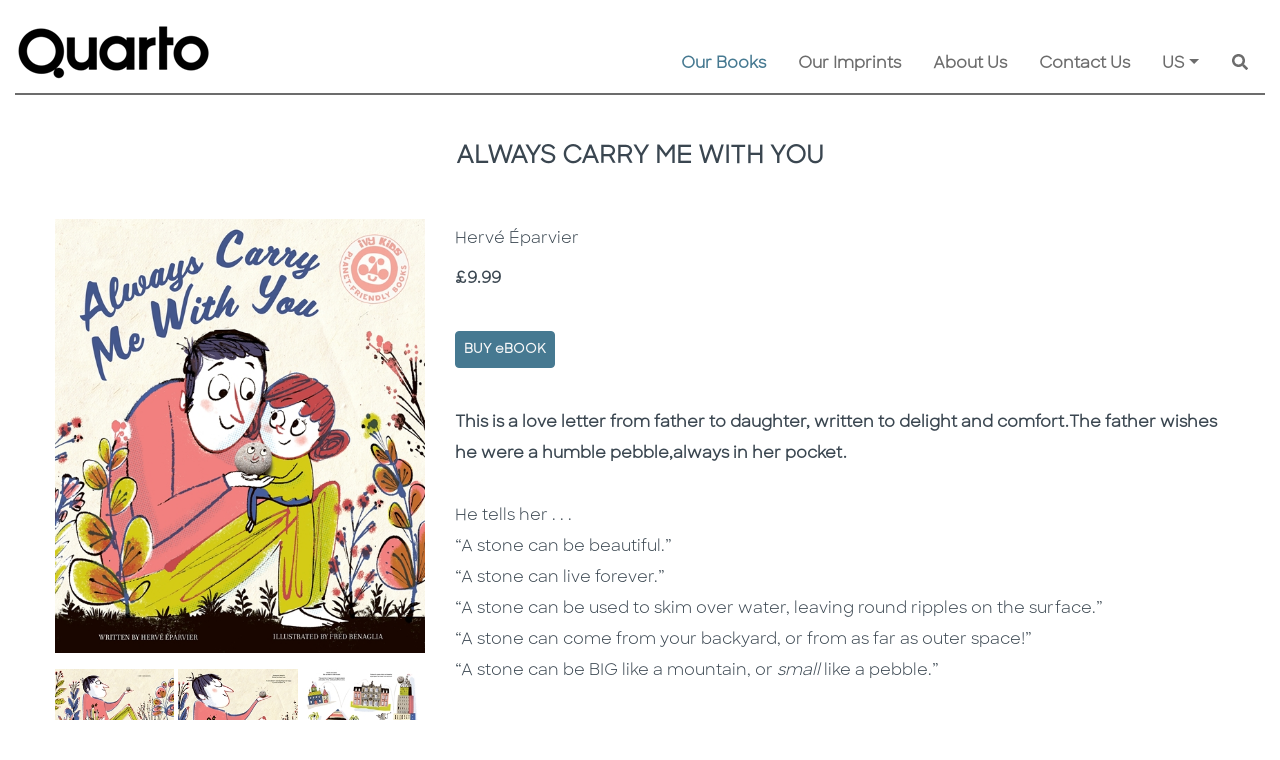

--- FILE ---
content_type: text/css
request_url: https://www.quarto.com/css/Shared/common.css?v=35
body_size: 1954
content:
:root {
    --main-color: #467991;
    --secondary-color: #f9f9f9;
    --dark-secondary-color: #6c6c6c;
}

html, body {
    font-family: SharpSans-Book,Arial,sans-serif;
    color: #3A4650;
}
.container-fluid {max-width:1600px;}
.container {max-width:1200px;}
.quarto-color-1, .quarto-color-1 a {color:var(--main-color);}
.common-color-1, .common-color-1 a {color:#3A464F;}
.common-color-2, .common-color-2 a {color:#000;}
.common-color-3, .common-color-3 a { color: #fff; }
.common-secondary-color, .common-secondary-color a {
    color: var(--secondary-color);
}
.common-dark-secondary-color, .common-dark-secondary-color a {
    color: var(--dark-secondary-color);
}

.common-bg-1 {background:#666666;}
.common-bg-2 {background:#DADADA;}
.common-bg-3 {background:#A8A8A8;}
.common-bg-4 {background:#ebebeb;}
.common-bg-5 {background:#000;}
.common-bg-6 {background:#878787;}
.common-bg-7 {background:#fff;}
/*.common-bg-8 {background:var(--secondary-color);}*/
.common-bg-9 {background:#A4A5A7;}
.common-bg-10 {background:#CECDCC;}
.common-bg-11 {background:#f7f7f7;}
.common-bg-12 {background:#E7E6E6;}
.common-bg-13 {background:#F5F4F2;}
.common-bg-14 { background: var(--main-color); }
.common-bg-secondary-color {
    background: var(--secondary-color);
}
.common-bg-dark-secondary-color {
    background: var(--dark-secondary-color);
}

.common-table-header-bg-1 {background:#EEEEEE;color:#625E57;}

.common-content-text-1{line-height:1.7;}

.common-btn-1 {background:#3498DB;font-size:14px;font-weight:700;}
.common-btn-2:hover {
    background: var(--secondary-color);
    color: var(--main-color);
}
.common-btn-2 { background: var(--main-color); border-color: var(--main-color); color: var(--secondary-color); font-size: 0.9rem; /*font-weight: 700;*/ padding-left:1rem;padding-right:1rem; transition: background-color 0.3s linear; }

.common-caption {font-size:24px;font-weight:700;}
.common-sub-caption {font-size:20px;font-weight:bold;}
.common-sub-caption-color {font-size:20px;font-weight:bold;color:var(--main-color)}
.common-title {font-size:18px;font-weight:700;}
.common-subtitle {font-size:16px;font-weight:700;}
.common-email {color:var(--main-color);}
.common-small-title {font-size:6px;font-weight:700;}
.common-small-caption {font-size:10px;font-weight:700;}
.common-social-media-title { font-size:18px;font-weight:700;}

.common-link-nounderline A:hover {color:var(--main-color);text-decoration:none;position:relative;font-size:20px;font-weight:700;}
.common-link-nounderline,.common-link-nounderline A {color:#000;text-decoration:none;position:relative;font-size:20px;font-weight:700;}
.common-link-button a {color:var(--secondary-color);text-decoration:none;}

.common-link-mail-to A {color:var(--main-color);text-decoration:none;position:relative;}
.common-link-mail-to A:hover {color:var(--main-color);text-decoration:underline;position:relative;}

.disabled {cursor:not-allowed;}
.common-top-img {display:block;height:auto;max-width:100%;margin-bottom:10px;}

.common-read-more-btn {
    max-width: 140px;
    font-weight: 600; /*border-top:2px solid var(--main-color);border-bottom:2px solid var(--main-color);color:var(--main-color);*/ /*background:#fff;*/
    text-decoration: none;
    background: var(--main-color);
    border-color: var(--main-color);
    color: var(--secondary-color);
}
    .common-read-more-btn:hover { /*background:var(--main-color);color:#fff;*/
        background: var(--secondary-color);
        color: var(--main-color);
    }


.common-google-map-btn {
    max-width: 250px;
    font-weight: 600; /*border-top:2px solid var(--main-color);border-bottom:2px solid var(--main-color);color:var(--main-color);*/ /*background:#fff;*/
    background: var(--main-color);
    border-color: var(--main-color);
    color: var(--secondary-color);
}
    .common-google-map-btn:hover { /*background:var(--main-color);color:#fff;*/
        background: var(--secondary-color);
        color: var(--main-color);
    }

.common-page-btn {
    max-width: 250px;
    font-weight: 600; /*border-top:2px solid var(--main-color);  border-bottom:2px solid var(--main-color);  border-left:0px;  border-right:0px;  background-color:white;   Color:var(--main-color);*/
    margin: 10px;
    background: var(--main-color);
    border-color: var(--main-color);
    color: var(--secondary-color);
}
    .common-page-btn:hover { /*background-color:var(--main-color);color:#fff;*/
        background: var(--secondary-color);
        color: var(--main-color);
    }

.common-hide-last-child > *:last-child {
    display: none;
}

.py-6{padding-top:5rem;padding-bottom:5rem;}
.pt-6{padding-top:5rem;}
.pb-6{padding-bottom:5rem;}
.py-7{padding-top:6rem;padding-bottom:6rem;}
.pt-7{padding-top:6rem;}
.pb-7{padding-bottom:6rem;}

/*Request by user*/
.common-pt-4{
    padding-top: 24px !important;
}
.common-pb-4 {
    padding-bottom: 24px !important;
}
.common-py-4 {
    padding-top: 24px !important;
    padding-bottom: 24px !important;
}
.common-pt-2 {
    padding-top: 12px !important;
}
.common-pb-2 {
    padding-bottom: 12px !important;
}
.common-py-2 {
    padding-top: 12px !important;
    padding-bottom: 12px !important;
}
.common-mt-2 {
    margin-top: 12px !important;
}
.common-mb-2 {
    margin-bottom: 12px !important;
}
.common-my-2 {
    margin-top: 12px !important;
    margin-bottom: 12px !important;
}
.common-mt-4 {
    margin-top: 24px !important;
}

.common-mb-4 {
    margin-bottom: 24px !important;
}

.common-my-4 {
    margin-top: 24px !important;
    margin-bottom: 24px !important;
}
.common-svg-caret-vertical {
    height: 40px !important;
}
.common-svg-caret-horizontal {
    height: 21.81px !important;
}
@media(min-width:992px){
    .common-pt-lg-4 {
        padding-top: 24px !important;
    }

    .common-pb-lg-4 {
        padding-bottom: 24px !important;
    }

    .common-py-lg-4 {
        padding-top: 24px !important;
        padding-bottom: 24px !important;
    }

    .common-pt-lg-2 {
        padding-top: 12px !important;
    }

    .common-pb-lg-2 {
        padding-bottom: 12px !important;
    }

    .common-py-lg-2 {
        padding-top: 12px !important;
        padding-bottom: 12px !important;
    }
}
/*Request by user*/

a.quarto-border:focus,
button.quarto-border:focus {
    border-color: rgba(84, 22, 110, 0.8) !important;
    /*box-shadow: inset 0px 1px 1px rgba(0, 0, 0, .075), 0 0 1px 2px rgba(84, 22, 110, 0.6) !important;
    -webkit-box-shadow: inset 0px 1px 1px 0px rgba(0, 0, 0, .075), 0 0 1px 2px rgba(84, 22, 110, 0.6) !important;*/
    box-shadow: inset 0px 1px 1px rgba(0, 0, 0, .075), 0 0 1px 2px var(--main-color) !important;
    -webkit-box-shadow: inset 0px 1px 1px 0px rgba(0, 0, 0, .075), 0 0 1px 2px var(--main-color) !important;
    outline: none !important;
}
input[type="text"]:focus,
input[type="email"]:focus {
    border-color: rgba(84, 22, 110, 0.8);
    /*box-shadow:inset 0px 1px 1px rgba(0, 0, 0, .075), 0 0 1px 2px rgba(84, 22, 110, 0.6);*/
    /*-webkit-box-shadow:inset 0px 1px 1px 0px rgba(0, 0, 0, .075), 0 0 1px 2px rgba(84, 22, 110, 0.6);*/
    box-shadow: inset 0px 1px 1px rgba(0, 0, 0, .075), 0 0 1px 2px var(--main-color);
    -webkit-box-shadow: inset 0px 1px 1px 0px rgba(0, 0, 0, .075), 0 0 1px 2px var(--main-color);
    outline: none !important;
}
select:focus {
    border-color: rgba(84, 22, 110, 0.8) !important;
    /*box-shadow: inset 0px 1px 1px rgba(0, 0, 0, .075), 0 0 1px 2px rgba(84, 22, 110, 0.6) !important;
    -webkit-box-shadow: inset 0px 1px 1px 0px rgba(0, 0, 0, .075), 0 0 1px 2px rgba(84, 22, 110, 0.6) !important;*/
    box-shadow: inset 0px 1px 1px rgba(0, 0, 0, .075), 0 0 1px 2px var(--main-color);
    -webkit-box-shadow: inset 0px 1px 1px 0px rgba(0, 0, 0, .075), 0 0 1px 2px var(--main-color);
    outline: none !important;
}

/*button.slick-prev, button.slick-next{border:none !important;box-shadow:none !important;-webkit-box-shadow:none !important;outline:none !important;}*/
button.slick-prev:before, button.slick-next:before {
    color:transparent !important;
}

.collapsed-heading .collapsed-icon {position:absolute;top:0px;right:0px;color:#fff;}
.collapsed-heading.panel-collapsed .collapsed-icon {transition:.5s transform ease-in-out;}
.collapsed-heading .collapsed-icon { transform:rotate(180deg);transition-duration:.5s;transition-timing-function:cubic-bezier(0.68, -0.55, 0.27, 1.55);}
.collapsed-heading.panel-collapsed .collapsed-icon {transform:rotate(0deg);transition-duration:.5s;transition-timing-function:cubic-bezier(0.68, -0.55, 0.27, 1.55);}

.block-button__link { color:#fff !important;text-decoration:unset !important;background-color:#32373c;font-weight:600;font-family:"SharpSans-Book",Arial,sans-serif;border:none;border-radius:28px;box-shadow:none;color:inherit;cursor:pointer;display:inline-block;font-size:18px;margin:0;padding:12px 24px;text-align:center;text-decoration:none;overflow-wrap:break-word;}

.input-textbox { width:100%;border:1px !important;border-style:solid !important;border-color:#dfdfdf !important;font-size:16px;border-radius:2px !important;padding:6px 10px;height:40px;outline:0!important;}
.grecaptcha-badge { z-index:65535;}
.hiddenClass{display:none;}


.nav-imprint-division.nav { /*border-bottom:1px solid rgba(255,255,255,.15);background-color:#fff;*/
}

.nav-imprint-division.nav .nav-item {
}

.nav-imprint-division.nav .nav-item .nav-link {
        /* color: #000;*/
    font-weight: 600;
    /*border-top: 2px solid #6c757d8a;
    border-bottom: 2px solid #6c757d8a;*/
    border-radius: 0px;
    background-color: var(--secondary-color);
    color: var(--main-color);
}

.nav-imprint-division.nav .nav-item.active,
.nav-imprint-division.nav .nav-item:hover {
}

.nav-imprint-division.nav .nav-item:hover .nav-link {
    color: var(--main-color);
}

.nav-imprint-division.nav .nav-item .nav-link.active {
    /*color: var(--main-color);
    border-top: 2px solid var(--main-color);
    border-bottom: 2px solid var(--main-color);*/
    background-color: var(--main-color);
    color: var(--secondary-color);
}

.tab-content-imprint-division.tab-content>.active{
    display: flex;
}

.nav-imprint-division.nav .nav-item .nav-link {
    padding-left: 1rem;
    padding-right: 1rem;
}
@media (min-width: 576px){
    .nav-imprint-division.nav .nav-item .nav-link {
        padding-left: 5rem;
        padding-right: 5rem;
    }
}
.custom-fa-stack{
    width:1.5em;
    height:1.5em;
}
.custom-fa-stack-background {
    height: 1.5em !important;
    width: 1.5em !important;
}

[v-cloak], [v-cloak] > * {display: none}
[v-cloak]::before {content: ''}

--- FILE ---
content_type: text/css
request_url: https://www.quarto.com/css/knows/global.css?v=2
body_size: 6065
content:
o /*generic*/
html, body {font-family: SharpSans-Book,Arial,sans-serif;}
.full {width: 100%;}
A {color: #898B92}
A:hover {color: var(--main-color)}
.content_h1, H1, .h1 {color: #3A4650; font-family: SharpSans-Book,SharpSans-Bold,Arial,sans-serif; font-size: 24px; font-weight: 700; display: block;  margin: 0px;   padding: 0px;}
.content_h2, H2, .h2 {color: var(--main-color);font-family: SharpSans-Book,SharpSans-Book,Arial,sans-serif;font-size: 24px;font-weight: normal;display: block;margin: 0px;padding: 0px;}
.content_h3, H3, .h3 {color: #3A4650;font-family: SharpSans-Book,Arial,sans-serif;font-size: 14px;font-weight: normal;display: block;margin: 0px;padding: 0px;}
.content {color: #3A4650;font-size: 14px;font-weight: normal;display: block;margin: 0px;padding: 0px;}
.mceContentBody {background: #FFFFFF;color: #3A4650;font-size: 14px;font-weight: normal;display: block;margin: 0px;padding: 0px;}
.mceContentBody A {color: #898B92;}
.mceContentBody A:hover {color: var(--main-color);}
.wysiwyg-body A {color: #898B92;}
.wysiwyg-body A:hover {color: var(--main-color);}
IMG.fullwidth {width: 100%;height: auto;}
A.button {display: inline-block;text-align: center;padding: 5px;width: 250px;color: var(--main-color);font-family: SharpSans-Book,Arial,sans-serif;border: 1px solid var(--main-color);border-radius: 5px;text-decoration: none;}
A.button:hover {display: inline-block;text-align: center;padding: 5px;width: 250px;color: #3A4650;font-family: SharpSans-Book,Arial,sans-serif;border: 1px solid #3A4650;border-radius: 5px;text-decoration: none;}
BODY.mceContentBody {width: 995px;}
BODY.mceContentBody .tinemce_guides {border: 1px dotted #CCCCCC}
.purple {color: var(--main-color);}
.quote {color: var(--main-color);border-top: 1px dotted #3A4650;border-bottom: 1px dotted #3A4650;margin: 20px 0px;padding: 20px 0px;display: block;}
.imageblock {border-top: 1px dotted #3A4650;border-bottom: 1px dotted #3A4650;margin: 20px 0px 20px 20px;padding: 20px 0px;display: block;float: right;}
.home_tagline {color: #3A4650;font-family: SharpSans-Book,Arial,sans-serif;font-size: 32px;font-weight: normal;margin: 60px 100px;text-align: center;}
.home_books {border-top: 1px solid #3A4650;margin-top: 25px;padding: 25px 0px;}
.home_books H2 {text-align: center;color: #3A4650;font-family: SharpSans-Book,SharpSans-Book,Arial,sans-serif;font-size: 24px;font-weight: normal;display: block;margin: 25px 0px;padding: 0px;}
.home_books A.button {display: block;margin: 25px auto;width: 250px;max-width: 100%;text-align: center;padding: 5px;color: var(--main-color);font-family: SharpSans-Book,Arial,sans-serif;border: 1px solid var(--main-color);border-radius: 5px;text-decoration: none;}
.home_books A.button:hover {display: block;margin: 25px auto;width: 250px;max-width: 100%;text-align: center;padding: 5px;color: #3A4650;font-family: SharpSans-Book,Arial,sans-serif;border: 1px solid #3A4650;border-radius: 5px;text-decoration: none;}
/**banner_area*/.banner_area {border-bottom: 1px solid #A4A6A8}
.banner_area .row {display: table;table-layout: fixed;margin: 10px 0px;width: 100%;}
.banner_area .banner_text {text-align: left;padding: 0px;font-family: SharpSans-Book,Arial,sans-serif;font-size: 14px;font-weight: normal;}
.banner_area .breadcrumb {background: none;border-radius: none;margin: 0px;padding: 0px 0px 80px 0px;font-family: SharpSans-Book,Arial,sans-serif;font-size: 11px;font-weight: normal;}
.banner_area .breadcrumb > li A {color: #3A4650;font-size: 14px;}
.banner_area .breadcrumb > li + li:before {content: ">";padding: 0px 5px;color: #3A4650}
.banner_area .banner_image {background: #FFFFFF;text-align: right;padding-right: 0px;}
.banner_area .banner_image IMG {height: 100px;max-width: 100%;}
.banner_area .banner_image A {color: var(--main-color);font-family: SharpSans-Book,Arial,sans-serif;font-size: 16px;font-weight: normal;}
.banner_area .banner_image SPAN {color: var(--main-color);font-family: SharpSans-Book,Arial,sans-serif;font-size: 16px;font-weight: normal;}
.banner_area .banner_tabs {text-align: right;padding-top: 80px;}
.banner_area .banner_tabs .nav-tabs {border-bottom: none;float: right;margin-top: 10px;}
.banner_area .banner_tabs .nav-tabs A {border: none;text-transform: uppercase;color: #BBBBBB;font-family: SharpSans-Book,Arial,sans-serif;font-size: 11px;font-weight: normal;}
.banner_area .banner_tabs .nav-tabs LI.active A {border: none;text-transform: uppercase;color: var(--main-color);font-family: SharpSans-Book,Arial,sans-serif;font-size: 11px;font-weight: normal;}
.banner_area .banner_tabs .nav-tabs > LI > A {background: transparent;padding: 0px 10px 0px 0px;}
.banner_area .banner_tabs .nav-tabs > LI > A:hover,.banner_area .banner_tabs .nav-tabs > LI > A:focus,.banner_area .banner_tabs .nav-tabs > LI > A:active {background: transparent;color: var(--main-color)}
BODY.search .banner_area .banner_text {font-family: SharpSans-Book,Arial,sans-serif}
BODY.search .banner_area .breadcrumb {font-family: SharpSans-Book,Arial,sans-serif}
BODY.search .banner_area .breadcrumb > li A {font-family: SharpSans-Book,Arial,sans-serif}
BODY.search .banner_area .breadcrumb > li + li:before {font-family: SharpSans-Book,Arial,sans-serif}
.search_result_generic {margin: 0px 0px 5px 0px;padding: 0px 0px 5px 0px;border-bottom: 1px dotted #3A4650;}
.search_result_generic A.search_result_generic_title {text-transform: uppercase;color: var(--main-color);font-family: SharpSans-Book,Arial,sans-serif;font-size: 14px;font-weight: normal;}
.search_result_generic .search_result_generic_info {margin-top: 5px;}
/*carousels*/.carousel_area {}
.carousel_area .container {padding-bottom: 30px;}
.carousel_area .carousel-inner {min-height: 0px;}
.carousel_area .carousel-indicators {bottom: 0px;left: 50px;;margin-left: 0px;width: auto;}
.carousel_area .carousel-indicators li {background: #CCCCCC;border: 1px solid #DCD9D6;opacity: 1;borer-radius: 0px;width: 50px;height: 5px;}
.carousel_area .carousel-indicators li:hover {opacity: 0.75}
.carousel_area .carousel-indicators li.active {background: var(--main-color);border: 1px solid #84388F;opacity: 1}
.carousel {background: #F4F4F4}
.carousel .thumbnail {border-radius: 0px;margin: 0px;padding: 0px;}
.carousel_products {}
.carousel_products .product_slide {background: #F4F4F4}
.carousel_products .product_slide .product_slide_info {background: #F4F4F4}
.carousel_products .product_slide H2 {color: #3A4650;margin: 35px;padding: 5px 0px 0px 0px;font-family: SharpSans-Book,Arial,sans-serif;font-size: 32px;font-weight: normal;letter-spacing: -0.5px;display: inline-block;}
.carousel_products .product_slide .product_summary {margin: 0px 35px;padding: 15px 0px 5px 0px;font-family: SharpSans-Book,Arial,sans-serif;font-size: 16px;font-weight: normal;}
.carousel_products .product_slide .product_link {margin: 35px;padding: 5px 0px;text-align: center;}
.carousel_products .product_slide .product_link A {display: inline-block;width: auto;margin: 0px auto;text-align: center;padding: 5px 20px;color: var(--main-color);font-family: SharpSans-Book,Arial,sans-serif;border: 1px solid var(--main-color);border-radius: 5px;text-decoration: none;}
.carousel_products .product_slide .product_link A:hiover {display: inline-block;width: auto;margin: 0px auto;text-align: center;padding: 5px 20px;color: #3A4650;font-family: SharpSans-Book,Arial,sans-serif;border: 1px solid #3A4650;border-radius: 5px;text-decoration: none;}
.carousel_products .product_slide .image {background: #F4F4F4;text-align: center;border: none;}
.carousel_category {}
.carousel_category .category_slide {}
.carousel_category .category_slide H2 {color: var(--main-color);margin: 0px 5px 0px 0px;padding: 5px 0px 0px 0px;text-decoration: none;font-family: SharpSans-Book,Arial,sans-serif;font-size: 22px;font-weight: normal;letter-spacing: -0.5px;display: inline-block;}
.carousel_category .category_slide H3 {color: var(--main-color);margin: 0px 15px 0 0px;padding: 0px 0px 0px 0px;text-decoration: none;font-family: SharpSans-Book,Arial,sans-serif;font-size: 22px;font-weight: normal;letter-spacing: -0.5px;display: inline-block;}
.carousel_category .category_slide .category_description {}
.carousel_category .category_slide .category_details {}
.carousel_category .category_slide .category_details .category_headline {margin-bottom: 5px;}
.carousel_category .category_slide .category_details .category_description2 {color: var(--main-color);}
/*pagination*/.pagination {margin: 0px;}
.pagination > .active > a,.pagination > .active > a:focus,.pagination > .active > a:hover,.pagination > .active > span,.pagination > .active > span:focus,.pagination > .active > span:hover {background-color: #FFFFFF;border: none;color: var(--main-color);cursor: default;z-index: 2;font-size: 11px;}
.pagination > li > a,.pagination > li > span {background-color: #FFFFFF;border: none;color: #888888;line-height: 1;padding: 0px 3px;text-decoration: none;font-size: 11px;}
.pagination > li > span:hover,.pagination > li > a:hover {background: #FFFFFF;color: var(--main-color);}
.pagination > li > a.null {cursor: auto;color: var(--main-color);}
/*content area*/.content_area {background: #FFFFFF;padding-top: 20px;padding-bottom: 20px;overflow: hidden;}
.content_iframe_url {width: 100%;border: none;}
/*sidebar*/.sidebar {padding-right: 50px;margin-right: 25px;border-right: 1px solid #A4A6A8}
.sidebar .section {margin-top: 20px;padding: 0px 0px;font-family: SharpSans-Book,Arial,sans-serif;font-size: 16px;font-weight: normal;border-bottom: none;x-max-height: 400px;overflow: auto;overflow-x: hidden;}
.sidebar .h3 {padding: 10px 0px;color: #3A4650;margin: 0px;text-decoration: none;font-family: SharpSans-Book,Arial,sans-serif;font-size: 14px;font-weight: normal;text-transform: uppercase;}
.sidebar A {color: #3A4650;}
.sidebar A:hover {color: var(--main-color);}
.sidebar A.filter_toggle {display: block;font-size: 14px;padding: 7px 10px;font-family: SharpSans-Book,Arial,sans-serif;font-size: 14px;font-weight: normal;position: relative;color: #3A4650;text-decoration: none;border: 1px solid #CCCCCC;background: #FFFFFF}
.sidebar A.filter_toggle:hover {display: block;font-size: 14px;padding: 7px 10px;font-family: SharpSans-Book,Arial,sans-serif;font-size: 14px;font-weight: normal;position: relative;color: #3A4650;text-decoration: none;}
.sidebar .filters {}
.sidebar .filters A.filter {display: block;font-size: 14px;padding: 7px 10px;font-family: SharpSans-Book,Arial,sans-serif;font-size: 14px;font-weight: normal;position: relative;color: #3A4650;text-decoration: none;background: #F4F4F4;border: 1px solid #ffffff}
.sidebar .filters A.filter:hover {text-decoration: none;background: #A4A6A8;color: #FFFFFF;font-family: SharpSans-Book,Arial,sans-serif;}
.sidebar .filters A.filter_selected {background: var(--main-color);color: #FFFFFF;font-family: SharpSans-Book,Arial,sans-serif;}
.sidebar .filters A.filter_selected:hover {text-decoration: none;font-family: SharpSans-Book,Arial,sans-serif;}
.sidebar .filters_sel A.filter_selected {color: var(--main-color);font-weight: normal}
.sidebar .section_categories A.filter_toggle {border-bottom: none;}
.sidebar .section_categories A.filter_toggle:hover {border-bottom: none;}
.sidebar .section_categories A.filter_togle_notselected {border-bottom: 1px solid #CCCCCC;}
.sidebar .section_categories A.filter_togle_notselected:hover {border-bottom: 1px solid #CCCCCC;}
.sidebar .section_categories > .filters > .filter {display: block;font-size: 14px;padding: 7px 10px;font-family: SharpSans-Book,Arial,sans-serif;font-size: 14px;font-weight: normal;position: relative;color: #3A4650;text-decoration: none;border: 1px solid #CCCCCC;border-bottom: none;background: #FFFFFF}
.sidebar .section_categories > .filters > .filter:hover {display: block;font-size: 14px;padding: 7px 10px;font-family: SharpSans-Book,Arial,sans-serif;font-size: 14px;font-weight: normal;position: relative;color: #3A4650;text-decoration: none;background: #FFFFFF}
.sidebar .section_categories > .filters > .filter:last-of-type {border-bottom: 1px solid #CCCCCC;}
.sidebar .section_categories > .filters > .filter_selected {background: var(--main-color);color: #FFFFFF;font-family: SharpSans-Book,Arial,sans-serif;text-decoration: none;border: none;}
.sidebar .section_categories > .filters > .filter_selected:hover {background: var(--main-color);color: #FFFFFF;font-family: SharpSans-Book,Arial,sans-serif;text-decoration: none;border: none;}
.sidebar .section_categories .filters .filters A.filter {padding-left: 20px;}
.sidebar .section_categories .filters .filters .filters A.filter {padding-left: 40px;}
.sidebar .section_categories .filters .filters .filters .filters A.filter {padding-left: 60px;}
.sidebar .section_categories .filters .filters .filters .filters .filters A.filter {padding-left: 80px;}
.sidebar .section_categories .filters .filters A.filter_selected {background: #A4A6A8;color: #FFFFFF;font-family: SharpSans-Book,Arial,sans-serif;text-decoration: none;}
.sidebar .section_categories .filters .filters A.filter_selected:hover {background: #A4A6A8;color: #FFFFFF;font-family: SharpSans-Book,Arial,sans-serif;text-decoration: none;}
.sidebar .product_list_social {margin-top: 40px;}
.sidebar .product_list_social IMG {margin-right: 5px}
.sidebar .product_list_social .product_list_social_follow {margin-top: 40px;}
.sidebar .product_list_social .product_list_social_follow A {margin-right: 5px;}
.sidebar .product_list_social .product_list_social_label {color: #000000;font-size: 12px;font-family: SharpSans-Book,Arial,sans-serif;}
.sidebar .product_list_social A.button {display: block;width: 100%;text-align: center;padding: 5px;color: var(--main-color);font-family: SharpSans-Book,Arial,sans-serif;border: 1px solid var(--main-color);border-radius: 5px;text-decoration: none;margin: 10px 0px;text-transform: uppercase;}
.sidebar .product_list_social A.button:hover {display: block;width: 100%;text-align: center;padding: 5px;color: #000000;font-family: SharpSans-Book,Arial,sans-serif;border: 1px solid #000000;border-radius: 5px;text-decoration: none;margin: 10px 0px;text-transform: uppercase;}
.sidebar .product_list_social .newsletter {margin-top: 40px;}
.sidebar .product_list_social .newsletter > DIV {color: #000000;font-size: 12px;font-family: SharpSans-Book,Arial,sans-serif;}
.sidebar .sidebar-nav-content A.filter_selected {background: var(--main-color);color: #FFFFFF;font-family: SharpSans-Book,Arial,sans-serif;}
.sidebar .sidebar-nav-content .filters A.filter_selected {background: var(--main-color);color: #FFFFFF;}
.sidebar .clear_filters {text-align: center;}
.sidebar-nav {}
.sidebar-nav A.filter_toggle {}
.sidebar-nav .filters A.filter {}
.sidebar INPUT.form-control {border-radius: 0;height: auto;line-height: 14px;margin: 5px 0;padding: 0 4px;}
A.filter_category {}
.sidebar .content_feature {position: relative;}
/*products*/.product_short .thumbnail {border: none;border-radius: 0px;}
.product_list {}
.product_list .product_list_top {border-bottom: 1px solid #A4A6A8;padding: 2px 0px 2px 0px;font-weight: normal;margin-right: 0px;overflow: visible !important;}
.product_list .product_list_top_small {display: none}
.product_list_sort .btn {padding: 2px 5px;color: #3A4650;font-size: 14px;}
.product_list_sort UL.dropdown-menu {left: 55px;top: 23px;width: 200px;border-radius: 0px;padding: 0px;border: 1px solid #A4A6A8;}
.product_list_sort UL.dropdown-menu > li > a {padding: 3px 7px;background: #F4F4F4;color: #3A4650;margin-bottom: 1px;font-family: SharpSans-Book,Arial,sans-serif;}
.product_list_sort UL.dropdown-menu > li > a:hover {padding: 3px 7px;background: #A4A6A8;color: #FFFFFF;margin-bottom: 1px;font-family: SharpSans-Book,Arial,sans-serif;}
.product_list_rights .btn {padding: 2px 5px;color: #3A4650;font-size: 14px;}
.product_list_rights UL.dropdown-menu {left: 55px;top: 23px;width: 200px;border-radius: 0px;padding: 0px;border: 1px solid #A4A6A8;}
.product_list_rights UL.dropdown-menu > li > a {padding: 3px 7px;background: #F4F4F4;color: #3A4650;margin-bottom: 1px;font-family: SharpSans-Book,Arial,sans-serif;}
.product_list_rights UL.dropdown-menu > li > a:hover {padding: 3px 7px;background: #A4A6A8;color: #FFFFFF;margin-bottom: 1px;font-family: SharpSans-Book,Arial,sans-serif;}
.product_list .product_list_body {padding: 20px 0px}
.product_list .product_list_bottom {border-top: 1px solid #A4A6A8;padding: 9px 0px 8px 0px;font-weight: normal;margin-right: 0px;}
.product_list .product_list_empty {margin: 10px;text-align: center;font-family: SharpSans-Book,Arial,sans-serif;font-size: 16px;font-weight: normal;}
.product_list .product_list_headline {border-bottom: 1px solid #A4A6A8;padding: 10px 0px;margin: 0px 0px 0px -15px;}
.product_list .product_list_headline H1 {padding: 0px 0px;margin: 0px;font-family: SharpSans-Book,Arial,sans-serif;font-size: 16px;font-weight: normal;line-height: 1.42857;color: #333333}
/*.product_list .row {overflow:hidden;}
*//*.product_list .row {overflow-y:hidden;}
*/.product_list .row .product_short {margin-left: auto;margin-right: auto;padding: 20px 20px;margin-top: 6px;background: #F4F4F4;}
.product_list .row {margin: 0px -3px;}
.product_list .row > DIV.col {padding: 0px 3px;}
.product_list .row .product_short .product_image {text-align: left;height: 200px;margin-bottom: 10px;position: relative;background: transparent;}
.product_list .row .product_short .product_image .box_inner {position: relative;}
.product_list .row .product_short .product_image .new_release {position: absolute;top: -21px;right: -21px;width: 70px;height: 70px;background: url('/images/titles/new-release.png') center center no-repeat;}
.product_list .row .product_short .product_image .coming_soon {position: absolute;top: -21px;right: -21px;width: 70px;height: 70px;background: url('/images/titles/coming-soon.png') center center no-repeat;}
.product_list .row .product_short .product_image.thumbnail IMG {-webkit-box-shadow: -5px 5px 5px 0px rgba(136,136,136,1);-moz-box-shadow: -5px 5px 5px 0px rgba(136,136,136,1);box-shadow: -5px 5px 5px 0px rgba(136,136,136,1);}
.product_list .row .product_short .product_name {text-align: center;margin-bottom: 15px;}
.product_list .row .product_short .product_name A {font-weight: normal;font-size: 16px;COLOR: #000000;font-family: SharpSans-Book,Arial,sans-serif;}
.product_list .row .product_short .product_name A:hover {color: var(--main-color);font-family: SharpSans-Book,Arial,sans-serif;}
.product_list .row .product_short .product_price {font-weight: normal;font-size: 14px;text-align: center;font-family: SharpSans-Book,Arial,sans-serif;color: #000000}
.product_list .row .product_short .product_price A {COLOR: #3a4650;}
.product_list .row .product_short .product_price A:hover {color: var(--main-color)}
.product_list .row .product_short .product_price .product_price_original {display: inline;}
.product_list .row .product_short .purchase_options {margin: 10px 0px;}
.product_list .row .product_short .purchase .thumbnail {border: 0px;border-radius: 0px;padding: none;margin: 2px 0px 2px 0px;padding: 0px 5px 0px 0px;float: left;max-width: 50%;text-align: left;}
.product_list .row .product_short .purchase .thumbnail IMG {margin: 0px;}
.product_list .row .product_short .purchase A.buybtn {margin: 2px 0px 2px 0px;padding: 10px 5px 10px 5px;width: 100%;text-align: center;background: var(--main-color);border: 1px solid var(--main-color);color: #FFFFFF;font-family: SharpSans-Book,Arial,sans-serif;font-size: 14px;font-weight: normal;display: block;text-decoration: none;text-transform: uppercase}
.product_list .row .product_short .purchase A.buybtn:hover {margin: 2px 0px 2px 0px;padding: 10px 5px 10px 5px;width: 100%;text-align: center;background: #FFFFFF;border: 1px solid var(--main-color);color: var(--main-color);font-family: SharpSans-Book,Arial,sans-serif;font-size: 14px;font-weight: normal;display: block;text-decoration: none;text-transform: uppercase}
.product_list .row .product_short .product_rating {text-align: center;margin: 0px;}
.product_list .row .product_short .product_info2 {margin: 5px 0px;}
.product_list .row .product_short .product_rating .product_rating_full {font-size: 14px;color: var(--main-color);}
.product_list .row .product_short .product_rating .product_rating_empty {font-size: 14px;color: #3a4650;}
.product_list .product_list_pagination {white-space: nowrap;padding-right: 30px;padding-top: 6px;float: left;}
.product_list .product_list_social {color: #3A464F;text-transform: uppercase;font-family: SharpSans-Book,Arial,sans-serif;font-size: 11px;font-weight: normal;line-height: 20px;padding-right: 30px;float: left}
.product_list .product_list_social .product_list_social_label {display: inline;}
.product_list .product_list_social IMG {margin: -5px 0px 0px 5px}
.product_list .product_list_sort {white-space: nowrap;float: right}
.product_list .product_list_sort LABEL {color: #3a4650;font-weight: normal;text-transform: none;font-size: 14px;font-family: SharpSans-Book,Arial,sans-serif;}
.product_list .product_list_sort SELECT.form-control {padding: 0px 0px;border-radius: 0px;line-height: 14px;height: auto;font-family: SharpSans-Book,Arial,sans-serif;}
.product_list .product_list_sort BUTTON {border: 1px solid #A4A6A8;border-radius: 0px;background: #FFFFFF !important;font-size: 14px;font-family: SharpSans-Book,Arial,sans-serif;width: 200px;text-align: left;}
.product_list .product_list_sort BUTTON:hover {border: 1px solid #A4A6A8;border-radius: 0px;background: transparent;font-size: 14px;font-family: SharpSans-Book,Arial,sans-serif;width: 200px;text-align: left;}
.product_list .product_list_sort BUTTON .caret {float: right;margin-top: 9px;}
.product_list .product_list_rights {white-space: nowrap;float: right;margin-left: 5px;}
.product_list .product_list_rights LABEL {color: #3a4650;font-weight: normal;text-transform: none;font-size: 14px;font-family: SharpSans-Book,Arial,sans-serif;}
.product_list .product_list_rights SELECT.form-control {padding: 0px 0px;border-radius: 0px;line-height: 14px;height: auto;font-family: SharpSans-Book,Arial,sans-serif;}
.product_list .product_list_rights BUTTON {border: 1px solid #A4A6A8;border-radius: 0px;background: #FFFFFF !important;font-size: 14px;font-family: SharpSans-Book,Arial,sans-serif;width: 85px;text-align: left;}
.product_list .product_list_rights BUTTON:hover {border: 1px solid #A4A6A8;border-radius: 0px;background: transparent;font-size: 14px;font-family: SharpSans-Book,Arial,sans-serif;width: 85px;text-align: left;}
.product_list .product_list_rights BUTTON .caret {float: right;margin-top: 9px;}
.product_list .product_list_numperpage {white-space: nowrap;float: right}
.product_list .product_list_numperpage LABEL {color: #CCCCCC;font-weight: normal;text-transform: uppercase;font-size: 11px;}
.product_list .product_list_numperpage SELECT.form-control {padding: 0px 0px;border-radius: 0px;line-height: 14px;height: auto;}
DIV.home_books .product_list > DIV.row {margin: 0px -3px}
DIV.home_books .product_list > DIV.row > DIV.col {padding: 0px 3px;}
DIV.home_books .product_list .row .product_home {padding: 55px 55px;background: #F4F4F4;margin: 3px 0px 3px 0px;}
DIV.home_books .product_list .row .product_home DIV.product_category {text-align: center}
DIV.home_books .product_list .row .product_home DIV.product_category A {font-family: SharpSans-Book,Arial,sans-serif;font-size: 13px;font-weight: normal;color: var(--main-color);text-decoration: none;}
DIV.home_books .product_list .row .product_home DIV.product_categories A:hover {font-family: SharpSans-Book,Arial,sans-serif;font-size: 13px;font-weight: normal;color: var(--main-color);text-decoration: none;}
DIV.home_books .product_list .row .product_home DIV.product_authors {text-align: center;font-family: SharpSans-Book,Arial,sans-serif;font-size: 16px;font-weight: normal;color: #3A464F;text-decoration: none;}
DIV.home_books .product_list .row .product_home DIV.product_name {text-align: center}
DIV.home_books .product_list .row .product_home DIV.product_name A {font-family: SharpSans-Bold,Arial,sans-serif;font-size: 16px;font-weight: normal;color: #3A464F;text-decoration: none;}
DIV.home_books .product_list .row .product_home DIV.product_name A:hover {font-family: SharpSans-Bold,Arial,sans-serif;font-size: 16px;font-weight: normal;color: var(--main-color);text-decoration: none;}
DIV.home_books .product_list .row .product_home DIV.product_link {text-align: center;margin: 10px 0px 10px;}
DIV.home_books .product_list .row .product_home DIV.product_link A {font-family: SharpSans-Book,Arial,sans-serif;font-size: 13px;font-weight: normal;color: #3A464F;text-decoration: none;white-space: nowrap;}
DIV.home_books .product_list .row .product_home DIV.product_link A:hover {font-family: SharpSans-Book,Arial,sans-serif;font-size: 13px;font-weight: normal;color: var(--main-color);text-decoration: none;white-space: nowrap;}
/*product details*/.product_full {}
.product_full .product_details {margin-bottom: 25px;padding-bottom: 25px;border-bottom: 1px solid #A4A6A8}
.product_full .product_details H3 {font-size: 18px;font-weight: normal;margin: 10px 0px;padding: 0px;color: var(--main-color);font-family: SharpSans-Book,Arial,sans-serif;}
.product_details_main .product_image {margin: 10px 0px;}
.product_details_main .product_image IMG {max-width: 100%;margin: 0px 0px 10px 0px;}
.product_details_main .product_image DIV.google_books_link {text-align: center;}
.product_details_main .new_release {float: right;margin: 0px 0px 10px 10px;width: 70px;height: 70px;background: url('/images/titles/new-release.png') center center no-repeat;}
.product_details_main .coming_soon {float: right;margin: 0px 0px 10px 10px;width: 70px;height: 70px;background: url('/images/titles/coming-soon.png') center center no-repeat;}
.product_details_main H1 {font-size: 44px;font-weight: bold;margin: 0px;padding: 0px;color: #3A4650;font-family: SharpSans-Book,Arial,sans-serif;}
.product_details_main H2 {font-size: 24px;font-weight: normal;margin: 10px 0px;padding: 0px;color: #3A4650;font-family: SharpSans-Book,Arial,sans-serif;}
.product_details_main .details {margin: 10px 0px;}
.product_details_main .details .section {font-family: SharpSans-Book,Arial,sans-serif;color: #3A4650;margin: 2px 0px}
.product_details_main .details .section SPAN {font-family: SharpSans-Book,Arial,sans-serif;color: #3A4650}
.product_details_main .details .section A {font-family: SharpSans-Book,Arial,sans-serif;color: #3A4650}
.product_details_main .details .section A:hover {font-family: SharpSans-Book,Arial,sans-serif;color: var(--main-color);}
.product_details_main .sources {margin: 10px 0px;}
.product_details_main .sources A.filter_toggle,.product_details_main .sources A.filter_toggle:hover {color: var(--main-color);font-family: SharpSans-Book,Arial,sans-serif;font-size: 16px;text-decoration: none;}
.product_details_main .sources .sources_group {}
.product_details_main .sources .sources_label {line-height: 20px;display: inline-block;margin: 0px 5px 0px 0px;}
.product_details_main .sources IMG {width: 20px;}
.product_details_main .purchase_options {margin: 10px 0px 10px 0px;}
.product_details_main .purchase_options .purchase A.buybtn {margin: 20px 1% 0px 0px;padding: 5px 10px 5px 10px;float: left;width: 49%;text-align: center;background: var(--main-color);border: 1px solid var(--main-color);color: #FFFFFF;font-family: SharpSans-Book,Arial,sans-serif;font-size: 14px;font-weight: normal;display: inline-block;text-decoration: none;text-transform: uppercase}
.product_details_main .purchase_options .purchase A.buybtn:hover {margin: 20px 1% 0px 0px;padding: 5px 10px 5px 10px;float: left;width: 49%;text-align: center;background: #FFFFFF;border: 1px solid var(--main-color);color: var(--main-color);font-family: SharpSans-Book,Arial,sans-serif;font-size: 14px;font-weight: normal;display: inline-block;text-decoration: none;text-transform: uppercase}
.product_details_main .price {font-size: 18px;font-weight: bold;color: var(--main-color);font-family: SharpSans-Book,Arial,sans-serif}
.product_details_main .price .product_price_original {display: inline;}
.product_details_main .price .product_price_discount {color: var(--main-color)}
.product_details_main .stock {color: var(--main-color)}
.product_details_main .cart {margin-top: 2px;float: left;}
.product_details_main .cart .btn {font-size: 14px;background: var(--main-color);color: #FFFFFF;font-weight: bold;;padding: 2px 10px;text-transform: uppercase;letter-spacing: 0.5;border-radius: 0px;}
.product_details_main .social {margin-top: 2px;float: right;}
.product_details_main .social IMG {margin: 0px 0px 0px 5px}
.product_details_main .product_rating {margin: 5px 0px}
.product_details_main .product_rating .product_rating_full {font-size: 10px;color: var(--main-color);}
.product_details_main .product_rating .product_rating_empty {font-size: 10px;color: #3a4650;}
.product_details_description {}
.product_details_author {}
.product_details_author A.author_link {color: var(--main-color);font-weight: bold;}
.product_details_text {}
.product_details_text {}
.product_details_reviews {}
.product_details_news {}
.product_details_videos {}
.product_details_categories {}
.product_details_campaign {}
.product_details_teachers {}
.product_details_teachers .product_file {margin: 10px 5px;}
.product_details_teachers .product_file A {display: inline-block;text-align: center;padding: 5px;width: 250px;color: var(--main-color);font-family: SharpSans-Book,Arial,sans-serif;border: 1px solid var(--main-color);border-radius: 5px;text-decoration: none;}
.product_details_teachers A:hover {display: inline-block;text-align: center;padding: 5px;width: 250px;color: #3A4650;font-family: SharpSans-Book,Arial,sans-serif;border: 1px solid #3A4650;border-radius: 5px;text-decoration: none;}
#enlarge_modal {}
#enlarge_modal .modal-dialog {}
#enlarge_modal .modal-dialog .modal-body {text-align: center;}
#enlarge_modal .modal-dialog .modal-body IMG {margin: 25px 0p;max-width: 100%;}
.product_related_list {border-top: 1px solid #3A4650;margin-top: 25px;padding: 25px 0px;}
.product_related_list H2 {text-align: center;color: #000000;font-family: SharpSans-Book,Arial,sans-serif;font-size: 24px;font-weight: normal;display: block;margin: 25px 0px;padding: 0px;}
.product_related_list > DIV {padding: 0px 0px;}
.product_related_list_headline {font-weight: bold;font-size: 14px;text-transform: uppercase;margin: 0px 0px 10px 0px;}
/*.product_related_list .carousel-inner{padding:0px 30px;z-index:500}
.product_related_list .carousel-control.left{background:transparent;text-shadow:0px;width: 30px;z-index:1000}
.product_related_list .carousel-control.left .glyphicon{font-size: 12px;color:#3A4650}
.product_related_list .carousel-control.right{background:transparent;text-shadow:0px;width: 30px;z-index:1000}
.product_related_list .carousel-control.right .glyphicon{font-size: 12px;color:#3A4650}
.product_related_list .row .product_short .product_rating .product_rating_full{font-size:10px;color:var(--main-color);}
.product_related_list .row .product_short .product_rating .product_rating_empty{font-size:10px;color:#3a4650;}
.product_related_list .row .product_short .purchase .thumbnail{border:0px;border-radius:0px;padding:none;margin:2px 0px 2px 0px;padding:0px 5px 0px 0px;float:left;max-width:50%;text-align:left;}
.product_related_list .row .product_short .purchase .thumbnail IMG{margin:0px;}
.product_related_list .row .product_short .purchase A.buybtn{margin:2px 0px 2px 0px;padding:2px 5px 2px 5px;width:100%;text-align:center;background:var(--main-color);border:1px solid var(--main-color);color:#FFFFFF;font-family:SharpSans-Book,Arial,sans-serif;font-size:12px;font-weight:normal;display:block;text-decoration:none;text-transform:uppercase}
.product_related_list .row .product_short .purchase A.buybtn:hover{margin:2px 0px 2px 0px;padding:2px 5px 2px 5px;width:100%;text-align:center;background:#FFFFFF;border:1px solid var(--main-color);color:var(--main-color);font-family:SharpSans-Book,Arial,sans-serif;font-size:12px;font-weight:normal;display:block;text-decoration:none;text-transform:uppercase}
.product_related_list .row .product_short .product_price .product_price_original{display:inline;}
*//*scroller...*/.horizontal_scroller {}
.horizontal_scroller .scroller-right {float: right;cursor: pointer;width: 15px;text-align: left;padding: 100px 0px}
.horizontal_scroller .scroller-left {float: left;cursor: pointer;width: 15px;text-align: right;padding: 100px 0px}
.horizontal_scroller .horizontal_scrolling_wrapper {position: relative;margin: 0 auto;overflow: hidden;padding: 0px;}
.horizontal_scroller .horizontal_scrolling_wrapper .horizontal_scrolling_inner {position: relative;left: 0px;top: 0px;min-width: 3000px;margin: 0px;}
.horizontal_scroller .horizontal_scrolling_wrapper .horizontal_scrolling_inner .product_short {display: table-cell;padding: 0px 15px;}
.horizontal_scroller .horizontal_scrolling_wrapper .horizontal_scrolling_inner .product_short .product_image {width: 145px;}
.product_price_original {color: #000000;display: block;text-decoration: line-through}
.product_price_discount {color: var(--main-color)}
/*news*/.news_short {margin: 0px 0px 10px 0px}
.news_short .news_date {color: var(--main-color);font-size: 12px;margin: 5px 0px}
.news_short .news_title A {font-size: 13px;color: #000000;text-decoration: none;font-weight: bold;}
.news_short .news_content {display: none}
.news_short A.news_link {font-size: 12px;;color: #3A4650;text-decoration: none;}
.news_short A.news_link:hover {color: #3A4650}
.news {margin: 0px 0px 10px 0px}
.news H1.news_title {margin-bottom: 10px;font-size: 24px;}
.news .news_date {text-transform: uppercase;font-size: 12px;margin-bottom: 10px;}
.news .news_content {font-size: 12px;margin-bottom: 10px;}
.news_list {}
.news_list .news_short {margin-bottom: 15px;padding-bottom: 15px;border-bottom: 1px solid #A4A6A8}
.news_list .news_title {color: var(--main-color);font-family: SharpSans-Book,Arial,sans-serif;font-size: 18px;font-weight: normal;display: block;margin: 0px;padding: 0px;}
.news_list .news_title A {color: var(--main-color);font-family: SharpSans-Book,Arial,sans-serif;font-size: 18px;font-weight: normal;}
/*videos*/.videos_list {margin-top: 15px;}
.videos_list .video {margin-bottom: 15px;padding-bottom: 15px;border-bottom: 1px solid #A4A6A8}
.videos_list .video_title {color: var(--main-color);font-family: SharpSans-Book,Arial,sans-serif;font-size: 18px;font-weight: normal;display: block;margin: 0px 0px 15px 0px;padding: 0px;}
.video_short .video_name A {font-size: 13px;color: #000000;text-decoration: none;font-weight: bold;}
.video_short .video_content {display: none}
.video_short A.video_link {font-size: 12px;;color: #3A4650;text-decoration: none;}
.video_short A.video_link:hover {color: #3A4650}
/*category_home*/.home_categories > DIV.row {margin: 0px -3px}
.home_categories > DIV.row > DIV.col {padding: 0px 3px;}
.home_categories {border-top: 1px solid #3A4650;margin-top: 25px;padding: 25px 0px;}
.home_categories H2 {text-align: center;color: #3A4650;font-family: SharpSans-Book,Arial,sans-serif;font-size: 24px;font-weight: normal;display: block;margin: 25px 0px;padding: 0px;}
.category_home {position: relative;margin: 3px 0px 3px 0px;width: 100%;;overflow: hidden;}
.category_home .category_home_image {position: absolute;z-index: 10;opacity: 1.0;width: 100%;}
.category_home .category_home_image IMG {width: 100%;}
.category_home .category_home_info {position: absolute;z-index: 20;opacity: 0.0;width: 100%;cursor: pointer;}
.category_home:hover .category_home_image {opacity: 0.2}
.category_home:hover .category_home_info {opacity: 1.0;}
.category_home .category_home_info .category_home_info_icon {text-align: center;margin: 50px 0px}
.category_home .category_home_info .category_home_info_icon IMG {margin: 0px auto;height: 100px;}
.category_home .category_home_info .category_home_info_button {text-align: center;margin: 20px 0px}
.category_home .category_home_info .category_home_info_button A {margin: 0px auto;display: inline-block;width: auto;text-align: center;padding: 5px 35px;color: #FFFFFF;font-family: SharpSans-Book,Arial,sans-serif;border: 1px solid var(--main-color);background: var(--main-color);border-radius: 5px;text-decoration: none;}
.category_home .category_home_info .category_home_info_button A:hover {margin: 0px auto;display: inline-block;width: auto;text-align: center;padding: 5px 35px;color: #FFFFFF;font-family: SharpSans-Book,Arial,sans-serif;border: 1px solid #A4A6A8;background: #A4A6A8;border-radius: 5px;text-decoration: none;}
.campaign {}
.campaign H2 {text-align: center;color: #000000;font-family: SharpSans-Book,Arial,sans-serif;font-size: 24px;font-weight: normal;display: block;margin: 25px 0px;padding: 0px;}
.campaign A.button {display: block;margin: 25px auto;width: 250px;max-width: 100%;text-align: center;padding: 5px;color: #A4A6A8;font-family: SharpSans-Book,Arial,sans-serif;border: 1px solid #A4A6A8;border-radius: 5px;text-decoration: none;}
.campaign A.button:hover {display: block;margin: 25px auto;width: 250px;max-width: 100%;text-align: center;padding: 5px;color: var(--main-color);font-family: SharpSans-Book,Arial,sans-serif;border: 1px solid var(--main-color);border-radius: 5px;text-decoration: none;}
/*.campaign .product_file{margin:15px 0px;}
.campaign .product_file .product_file_name{text-align:left;}
.campaign .product_file .product_file_name A{color: #3A4650;font-family: SharpSans-Bold,Arial,sans-serif;font-size: 18px;font-weight: normal;text-decoration: none;}
.campaign .product_file .product_file_caption A{}
.campaign .product_file .product_file_caption{}
*/.campaign .product_file {margin-bottom: 30px;}
.campaign .product_file .product_file_image {text-align: center;}
.campaign .product_file .product_file_image IMG {text-align: center;margin: 0px auto;max-width: 100%;max-height: 100%;}
.campaign .product_file .product_file_name {text-align: center;padding: 5px;}
.campaign .product_file .product_file_name A {color: #3A4650;font-family: SharpSans-Bold,Arial,sans-serif;font-size: 18px;font-weight: normal;text-decoration: none;}
.campaign .product_file .product_file_caption A {}
.campaign .product_file .product_file_caption {}
.campaign .campaign_link {text-align: center}
.campaign .campaign_link IMG {width: 100%;}
.campaign_illustrator {margin: 15px 0px}
.campaign_illustrator .campaign_illustrator_name {color: #3A4650;font-family: SharpSans-Bold,Arial,sans-serif;font-size: 18px;font-weight: normal;text-decoration: none;}
.campaign_illustrator .campaign_illustrator_image {margin: 5px 0px;text-align: center;}
.campaign_illustrator .campaign_illustrator_image IMG {margin: 0px auto;max-width: 100%;}
.campaign_illustrator .campaign_illustrator_bio {margin: 5px 0px;}
.LPBD {}
.LPBD .campaign_logo {text-align: center;margin: 0px 0px 10px 0px}
.LPBD .campaign_logo IMG {margin: 0px auto;max-width: 100%;}
.LPBD .campaign_carousel {background: #FFFFFF}
.LPBD .campaign_carousel .carousel_products {background: #FFFFFF}
.LPBD .campaign_carousel .carousel_products .product_slide {background: #FFFFFF;text-align: center;}
.LPBD .campaign_carousel .carousel_products .product_slide IMG {margin: 0px auto;max-width: 100%;}
.LPBD .campaign_carousel .carousel_products .carousel-indicators {display: none;}
.LPBD .campaign_links {}
.LPBD .campaign_links A.button {margin: 15px 0px;width: 100%;border-radius: 0px;background: var(--main-color);padding: 15px;color: #FFFFFF;}
.LPBD .campaign_links A.button:hover {margin: 15px 0px;width: 100%;border-radius: 0px;background: var(--main-color);padding: 15px;color: #FFFFFF;}
.LPBD .featured_image {text-align: center}
.LPBD .featured_image IMG {margin: 15px auto;max-width: 100%;}
.__X__category_heading {border-bottom: 1px dotted #3A4650;margin: 20px 0px;padding: 20px 0px;}
/*imprint - peacock*/.imprint_full {}
.imprint_full H2 {text-align: center;color: #000000;font-family: SharpSans-Book,Arial,sans-serif;font-size: 24px;font-weight: normal;display: block;margin: 25px 0px;padding: 0px;}
.imprint_full .section {border-top: 1px solid #3A4650;margin-top: 25px;padding: 25px 0px;}
.imprint_bg_image {}
.imprint_bg_image IMG {width: 100%;}
.imprint_logo {margin: 15px 0px;text-align: center;}
.imprint_logo IMG {max-height: 150px;max-width: 300px;margin: 0px auto}
.imprint_content_bg_image {padding: 20px;border-radius: 20px}
.imprint_description {margin: 15px 0px}
.imprint_description H1 {color: var(--main-color);font-family: SharpSans-Book,Arial,sans-serif;font-size: 24px;font-weight: normal;display: block;margin: 0px 0px 10px 0px;padding: 0px;}
.imprint_description2 {margin: 15px 0px}
.imprint_links {margin: 15px 0px;}
.imprint_links A.button {display: block;width: 100%;text-align: center;padding: 5px;color: #A4A6A8;font-family: SharpSans-Book,Arial,sans-serif;border: 1px solid #A4A6A8;border-radius: 5px;text-decoration: none;}
.imprint_links A.button:hover {display: block;width: 100%;text-align: center;padding: 5px;color: var(--main-color);font-family: SharpSans-Book,Arial,sans-serif;border: 1px solid var(--main-color);border-radius: 5px;text-decoration: none;}
.imprint_details {margin: 0px 0px 0px 0px;}
.imprint-news {margin: 15px 0px;}
.imprint-news A.button {display: block;margin: 25px auto;width: 250px;max-width: 100%;text-align: center;padding: 5px;color: #A4A6A8;font-family: SharpSans-Book,Arial,sans-serif;border: 1px solid #A4A6A8;border-radius: 5px;text-decoration: none;}
.imprint-news A.button:hover {display: block;margin: 25px auto;width: 250px;max-width: 100%;text-align: center;padding: 5px;color: var(--main-color);font-family: SharpSans-Book,Arial,sans-serif;border: 1px solid var(--main-color);border-radius: 5px;text-decoration: none;}
.imprint-videos {margin: 15px 0px;}
.imprint-videos A.button {display: block;margin: 25px auto;width: 250px;max-width: 100%;text-align: center;padding: 5px;color: #A4A6A8;font-family: SharpSans-Book,Arial,sans-serif;border: 1px solid #A4A6A8;border-radius: 5px;text-decoration: none;}
.imprint-videos A.button:hover {display: block;margin: 25px auto;width: 250px;max-width: 100%;text-align: center;padding: 5px;color: var(--main-color);font-family: SharpSans-Book,Arial,sans-serif;border: 1px solid var(--main-color);border-radius: 5px;text-decoration: none;}
.imprint_categories {text-align: center;}
.imprint_categories IMG {margin: 10px;}
.imprint_full .product_list {}
.imprint_full .product_list A.button {display: block;margin: 25px auto;width: 250px;max-width: 100%;text-align: center;padding: 5px;color: #A4A6A8;font-family: SharpSans-Book,Arial,sans-serif;border: 1px solid #A4A6A8;border-radius: 5px;text-decoration: none;}
.imprint_full .product_list A.button:hover {display: block;margin: 25px auto;width: 250px;max-width: 100%;text-align: center;padding: 5px;color: var(--main-color);font-family: SharpSans-Book,Arial,sans-serif;border: 1px solid var(--main-color);border-radius: 5px;text-decoration: none;}
BODY.brand .content_area {padding-top: 0px;}
/*blog posts*/.blog_posts {border-top: 1px solid #3A4650;margin-top: 25px;padding: 25px 0px;}
.blog_posts H2 {text-align: center;color: #3A4650;font-family: SharpSans-Book,Arial,sans-serif;font-size: 24px;font-weight: normal;display: block;margin: 25px 0px;padding: 0px;}
.blog_posts A.button {display: block;margin: 25px auto;width: 250px;max-width: 100%;text-align: center;padding: 5px;color: var(--main-color);font-family: SharpSans-Book,Arial,sans-serif;border: 1px solid var(--main-color);border-radius: 5px;text-decoration: none;}
.blog_posts A.button:hover {display: block;margin: 25px auto;width: 250px;max-width: 100%;text-align: center;padding: 5px;color: #3A4650;font-family: SharpSans-Book,Arial,sans-serif;border: 1px solid #3A4650;border-radius: 5px;text-decoration: none;}
.blog_posts > .row {margin: 0px -3px;}
.blog_posts > .row > DIV.col {padding: 0px 3px;}
.blog_post_short {margin-bottom: 20px;}
.blog_post_short DIV.blog_post_image {}
.blog_post_short DIV.blog_post_image IMG {width: 100%;}
.blog_post_short DIV.blog_post_info {color: var(--main-color);font-family: SharpSans-Book,Arial,sans-serif;font-size: 12px;font-weight: normal;margin: 5px 0px;padding-right: 20px;}
.blog_post_short DIV.blog_post_info A {color: var(--main-color);font-family: SharpSans-Book,Arial,sans-serif;font-size: 12px;font-weight: normal;}
.blog_post_short DIV.blog_post_info A:hover {color: var(--main-color);}
.blog_post_short DIV.blog_post_title {margin: 5px 0px;padding-right: 20px;}
.blog_post_short DIV.blog_post_title A,.blog_post_short DIV.blog_post_title A:hover {color: #3A4650;font-family: SharpSans-Bold,Arial,sans-serif;font-size: 18px;font-weight: normal;text-decoration: none;}
.blog_post_short DIV.blog_post_summary {color: #3A4650;font-family: SharpSans-Book,Arial,sans-serif;font-size: 14px;font-weight: normal;margin: 5px 0px;padding-right: 20px;}
.blog_post_short DIV.blog_post_link {margin: 5px 0px;padding-right: 20px;}
.blog_post_short DIV.blog_post_link A {color: #3A4650;font-family: SharpSans-Book,Arial,sans-serif;font-size: 12px;}
.blog_post_full {margin: 25px 0px;}
.blog_post_full DIV.blog_post_image {}
.blog_post_full DIV.blog_post_image IMG {width: 100%;}
.blog_post_full DIV.blog_post_info {color: var(--main-color);font-family: SharpSans-Book,Arial,sans-serif;font-size: 12px;font-weight: normal;margin: 5px 0px;padding-right: 20px;}
.blog_post_full DIV.blog_post_info A {color: var(--main-color);font-family: SharpSans-Book,Arial,sans-serif;font-size: 12px;font-weight: normal;}
.blog_post_full DIV.blog_post_info A:hover {color: var(--main-color);}
.blog_post_full DIV.blog_post_title {color: #3A4650;font-family: SharpSans-Bold,Arial,sans-serif;font-size: 18px;font-weight: normal;margin: 5px 0px;padding-right: 20px;}
.blog_post_full DIV.blog_post_summary {color: #3A4650;font-family: SharpSans-Book,Arial,sans-serif;font-size: 14px;font-weight: normal;margin: 5px 0px;padding-right: 20px;}
.blog_post_full DIV.blog_post_link {margin: 5px 0px;padding-right: 20px;}
.blog_post_full DIV.blog_post_link A {color: #3A4650;font-family: SharpSans-Book,Arial,sans-serif;font-size: 12px;}
/*download pages*/TABLE.download_page_files {width: 100%;}
TABLE.download_page_files TD {padding: 5px 10px 5px 0px;}
TABLE.download_page_files TD.data {}
.download_pages_tools {margin: 10px 0px;padding: 5px 0px;}
/*wysiwyg*/.wysiwyg-body {}
.wysiwyg-body IMG {max-width: 100%;}
.wysiwyg-body IFRAME {max-width: 100%;}
/*discount and asale related*/.discount_original {text-decoration: line-through;}
.discount {color: #990000;}
/*cart / orders*/.order_section {padding: 15px 0px 0px 0px;margin: 0px 0px 15px 0px;}
.order_section .order_heading_row {margin: 0px;}
.order_section .order_heading > DIV {padding: 2px 0px;font-family: SharpSans-Book,Arial,sans-serif;font-size: 14px;font-weight: bold;border-bottom: 1px solid #A4A6A8}
.order_section .order_item > DIV {padding: 5px 15px;}
.order_section .form-horizontal .form-group {margin: 2px -15px;}
.order_section .form-horizontal .form-group LABEL {margin: 0px;padding-top: 2px;padding-bottom: 2px;}
.order_section INPUT.text,.order_section TEXTAREA,.order_section SELECT {border: 1px solid #DDDAD6;padding: 2px 10px;margin: 0px;line-height: 18px;font-size: 14px;width: 100%;}
.order_section A.button,.order_section BUTTON,.order_section INPUT.button,.order_section INPUT.submit {/*display: inline-block;margin: 0px 1px;*/border: 1px solid #DDDAD6;background:#DDDAD6;color: #333333;/*padding: 2px 10px;text-transform: uppercase;*/border-radius: 5px;font-family: SharpSans-Book,Arial,sans-serif;font-size: 14px;font-weight: bold;}
.order_section A.button:hover,.order_section BUTTON:hover,.order_section INPUT.button:hover,.order_section INPUT.submit:hover {border: 1px solid #888888;}
.order_section .thumbnail {border: none;padding: 0px;border-radius: none;margin: 0px;}
.order_section_cart {border-bottom: 1px solid #A4A6A8}
.order_section_cart .order_quantity {text-align: center;}
.order_section_cart .order_quantity INPUT {width: 50px;border: 1px solid #DDDAD6;text-align: center;}
.order_section_cart .order_total {text-align: right;}
.order_section_totals .order_total {text-align: right;}
.order_section_totals .order_totals_balance > DIV {margin-top: 10px;font-family: SharpSans-Book,Arial,sans-serif;font-size: 14px;font-weight: bold;}
.order_section_details {padding-bottom: 15px;margin-bottom: 15px;}
.order_section_details2 {}
.order_back {text-align: left;}
.order_back A,.order_back BUTTON,.order_back INPUT.button,.order_back INPUT.submit {display: inline-block;margin: 2px 0px;border: 1px solid #DDDAD6;background: #DDDAD6;color: #333333;padding: 10px 10px;text-transform: uppercase;border-radius: 5px;font-family: SharpSans-Book,Arial,sans-serif;font-size: 14px;line-height: 18px;font-weight: bold;}
.order_back A:hover,.order_back BUTTON:hover,.order_back INPUT.button:hover,.order_back INPUT.submit:hover {border: 1px solid #888888;}
.order_next {text-align: right;}
.order_next A,.order_next BUTTON,.order_next INPUT.button,.order_next INPUT.submit {display: inline-block;margin: 0px;border: 1px solid var(--main-color);background: var(--main-color);color: #FFFFFF;padding: 10px 10px;text-transform: uppercase;border-radius: 5px;font-family: SharpSans-Book,Arial,sans-serif;font-size: 14px;line-height: 18px;font-weight: bold;}
.order_next A:hover,.order_next BUTTON:hover,.order_next INPUT.button:hover,.order_next INPUT.submit:hover {border: 1px solid var(--main-color);background: #FFFFFF;color: var(--main-color)}
.order_errors {color: #990000;}
#ajax_order .loading {background-image: url('/images/loading_small.gif');background-position: top right;background-repeat: no-repeat;text-align: left;}
#ajax_order .loading > * {opacity: .50;}
#secure_trading_popup .modal-dialog {}
#secure_trading_popup .modal-header BUTTON {background: transparent;border: none;}
#secure_trading_popup H2 {text-align: center;color: #3A4650;font-family: SharpSans-Book,Arial,sans-serif;font-size: 24px;font-weight: normal;display: block;margin: 25px 0px;padding: 0px;}
.googlepreview_modal .modal-dialog {width: 752px;}
.googlepreview_modal .modal-dialog .modal-body {padding: 0px;}
.constant_contact_form {margin: 2px auto;max-width: 600px;}
.constant_contact_form .entry {margin: 5px 0px;}
.constant_contact_form .entry_label {margin: 5px 0px;font-weight: bold;}
.constant_contact_form INPUT.text {width: 100%;margin: 2px 0px;padding: 5px 0px;font-size: 16px;}
.constant_contact_form SELECT {width: 100%;margin: 2px 0px;padding: 5px 0px;font-size: 16px;}
.constant_contact_form TEXTAREA {width: 100%;margin: 2px 0px;padding: 5px 0px;font-size: 16px;}
.constant_contact_form LABEL {}
.constant_contact_form INPUT:checkbox {}
.constant_contact_form INPUT.submit {width: 100%;margin: 5px 0px;padding: 5px 0px;}
.constant_contact_form .errors {font-weight: bold;color: #990000;margin: 5px 0px;}
.constant_contact_form .message {font-weight: bold;color: #009900;margin: 5px 0px;}


--- FILE ---
content_type: text/css
request_url: https://www.quarto.com/css/ourbooks/book-info.css?v=6
body_size: 3465
content:
.book-info {font-size:16px;}

.book-info .book-image-container {position:relative;}
.book-info .book-image-container .book-badges {position:absolute;top:-15px;right:-15px;border-radius:50%;width:70px;height:70px;font-size:12px;font-weight:bold;}
.book-info .book-image-container .book-badges.book-new-release{background:#73E2C9;color:#397B6C;box-shadow:1px 2px 6px 1px #737373;}
.book-info .book-image-container .book-badges.book-coming-soon{background:#F55F8D;color:#fff;box-shadow:1px 2px 6px 1px #737373;}
.book-info .book-image-container .book-badges .book-badges-content{position: absolute;top:50%;left:50%;-ms-transform: translate(-50%,-50%);transform:translate(-50%,-50%);}

.book-info .book-title {}
.book-info .book-subtitle {font-weight:700;color:#3A4650;font-size:16px;}
.book-info .book-author {font-weight:400}
.book-info .book-price {font-weight:700}
    .book-info .purchase-option { /*border-top:2px solid var(--main-color);border-bottom:2px solid var(--main-color);*/
        background: var(--main-color);
        border-color: var(--main-color);
        color: var(--secondary-color);
    }
        .book-info .purchase-option, .book-info .purchase-option a { /*color:var(--main-color);*/
            text-decoration: none;
            font-size: 13px;
            font-weight: 700;
            color: var(--secondary-color);
        }
        .book-info .purchase-option:hover, .book-info .purchase-option:hover a { /*background-color:var(--main-color);color:#fff;*/
            color: var(--main-color);
        }
        .book-info .purchase-option:hover {
            background: var(--secondary-color);
        }
            .book-info .purchase-option .dropdown-item {
                    background: var(--main-color);
                }
            .book-info .purchase-option:hover a.dropdown-item{
                color: var(--secondary-color);
            }
            .book-info .purchase-option {
                margin-right: 15px;
                padding: 8px 8px;
            }

.book-info .book-description,
.book-info .book-author-bio,
.book-info .book-illustrator-bio,
.book-info .book-contributor-bio,
.book-info .book-coverage,
.book-info .book-reader-reviews,
.book-info .book-info-details-container {line-height:31px;}
.book-info .book-info-details-container .book-info-details .caption {font-weight:700;}
.book-info .book-info-details-container .book-info-details a {color:#212529;}
.book-info .book-info-details-container .book-info-details a:hover {color:var(--main-color);} 
.book-info .book-info-details-container .book-info-details:nth-child(even) {background:#f7f7f7;}

.book-info .nav-tabs {border-color:#F5F4F2;}
.book-info .nav-tabs .nav-item, .nav-tabs .nav-item .nav-link {background:#E6E5E3;color:#333;font-weight:600;}
.book-info .nav-tabs .nav-item.show, .nav-tabs .nav-link.active {background:#F5F4F2;border-color:#F5F4F2;}

.book-info .tab-content .tab-pane{padding:48px;}
.book-info .book-author-bio .book-author,
.book-info .book-illustrator-bio .book-illustrator,
.book-info .book-contributor-bio .book-contributor {font-weight:700}
.book-info .book-reader-reviews iframe{width:100%;min-height:500px;border:none;}

@media (max-width:991.98px) {
}
@media (max-width:767.98px) {
}
@media (max-width:575.98px) {
    .book-info .purchase-option {margin-right:4px;margin-bottom:4px;padding:6px 4px;}
    .book-info .purchase-option a {font-size:11px;}
    .book-info .nav-tabs .nav-item, .nav-tabs .nav-item .nav-link {font-size:13px;}
    .book-info .tab-content .tab-pane{padding:15px;}
}



--- FILE ---
content_type: application/javascript
request_url: https://www.quarto.com/js/Shared/custom-svg.js
body_size: 264
content:
// Support custom-svg-caret-right-light, custom-svg-caret-left-light
(function ($) {
    $(document).ready(function () {
        $('.custom-svg').each(function () {
            var $htmlContent = '<svg></svg>';
            if ($(this).hasClass("custom-svg-caret-right-light")) {
                //$htmlContent = '<svg xmlns="http://www.w3.org/2000/svg" viewBox="0 0 256 256"><rect width="256" height="256" fill="none"/><polyline points="96 48 176 128 96 208" fill="none" stroke="currentColor" stroke-linecap="round" stroke-linejoin="round" stroke-width="12"/></svg>';
                $htmlContent = '<svg xmlns="http://www.w3.org/2000/svg" viewBox="0 0 120 220"><polyline points="20 30 100 110 20 190" fill="none" stroke="currentColor" stroke-width="14"/></svg>';
            } else if ($(this).hasClass("custom-svg-caret-left-light")) {
                //$htmlContent = '<svg xmlns="http://www.w3.org/2000/svg" viewBox="0 0 256 256"><rect width="256" height="256" fill="none"/><polyline points="160 208 80 128 160 48" fill="none" stroke="currentColor" stroke-linecap="round" stroke-linejoin="round" stroke-width="12"/></svg>';
                $htmlContent = '<svg xmlns="http://www.w3.org/2000/svg" viewBox="0 0 120 220"><polyline points="100 190 20 110 100 30" fill="none" stroke="currentColor" stroke-width="14"/></svg>';
            } else if ($(this).hasClass("custom-svg-caret-down-light")) {
                //$htmlContent = '<svg xmlns="http://www.w3.org/2000/svg" viewBox="0 0 256 256"><rect width="256" height="256" fill="none" /><polyline points="208 96 128 176 48 96" fill="none" stroke="currentColor" stroke-linecap="round" stroke-linejoin="round" stroke-width="12" /></svg>';
                $htmlContent = '<svg xmlns="http://www.w3.org/2000/svg" viewBox="0 0 220 120"><polyline points="190 20 110 100 30 20" fill="none" stroke="currentColor" stroke-width="14" /></svg>';
            } else if ($(this).hasClass("custom-svg-caret-up-light")) {
                //$htmlContent = '<svg xmlns="http://www.w3.org/2000/svg" viewBox="0 0 256 256"><rect width="256" height="256" fill="none"/><polyline points="48 160 128 80 208 160" fill="none" stroke="currentColor" stroke-linecap="round" stroke-linejoin="round" stroke-width="12"/></svg>';
                $htmlContent = '<svg xmlns="http://www.w3.org/2000/svg" viewBox="0 0 220 120"><polyline points="30 100 110 20 190 100" fill="none" stroke="currentColor" stroke-width="14"/></svg>';
            }
            var $elmt = $($htmlContent);
            var $cssClass = $(this).attr("class");
            $elmt.attr("class", ($cssClass + " svg-inline--fa").replace(/custom-svg[a-z0-9\-]*\s/g, ''));
            $(this).prop("outerHTML", $elmt.prop("outerHTML") + '<!--' + $(this).prop("outerHTML") + '-->');
        })
    });
})(jQuery);


--- FILE ---
content_type: application/javascript
request_url: https://www.quarto.com/js/Shared/custom-ajax-queue.js?v=11
body_size: 1686
content:
(function ($) {

    var ajaxQueue = [];
    var workingQueue = [];
    var maxConcurrentRequests = 1;
    var concurrentRequests = 0;
    var defaultPriority = 1;

    function startRequestIfNeeded() {
        //if (ajaxQueue.length > 0) {
        //    if (workingQueue.length > 0) {
        //        if (workingQueue[workingQueue.length - 1].priority > ajaxQueue[0].priority) {
        //            return;
        //        }
        //    }
        //}
        while (ajaxQueue.length > 0 && concurrentRequests < maxConcurrentRequests) {
            concurrentRequests++;
            var source = ajaxQueue.shift();
            addToWorkingQueue(source);
            source.request();
        }
    }

    function getQueueIndex(ajaxQueue, priority, fromIdx, toIdx) {
        var nextIdx = 0;
        if (ajaxQueue.length == 0) return nextIdx; //Shortcut, if the queue is empty, just return the first index

        //Only enter if it is the first call
        if (fromIdx == null || toIdx == null) {
            //Shortcut, if the last value of the queue is the same or less, just return the last index of the queue
            if (ajaxQueue[ajaxQueue.length - 1].priority >= priority) return ajaxQueue.length;
            //Shortcut, if the first value of the queue is larger, just return the first index
            else if (ajaxQueue[0].priority < priority) return 0;

            //Otherwise just set the start and end search index and the whole queue
            fromIdx = 0;
            toIdx = ajaxQueue.length - 1;
        } else if (toIdx - fromIdx == 1) {
            //If the difference of the resultent index is 1, return the end index
            return toIdx;
        }
        //Find the next search index which is the middle of the search range
        nextIdx = Math.round((toIdx - fromIdx) / 2) + fromIdx;
        //If the search index's value is the same or less, look in the bottom half
        if (ajaxQueue[nextIdx] <= priority) {
            return getQueueIndex(ajaxQueue, priority, nextIdx, toIdx);
        } else { //Otherwise, look in the top half
            return getQueueIndex(ajaxQueue, priority, fromIdx, nextIdx);
        }
    }

    function addToQueue(queuedObj) {
        const priority = queuedObj.priority;

        var insertionIndex = getQueueIndex(ajaxQueue, priority);
        ajaxQueue.splice(insertionIndex, 0, queuedObj);

        // Abort current & execute higher priority
        //if (workingQueue.length >= maxConcurrentRequests) {
        //    if (workingQueue[workingQueue.length - 1].priority < priority) {
        //        var lastWorkingObj = workingQueue.pop();
        //        console.log("cancelled job" + lastWorkingObj.uniqId);
        //        console.log("New Priority Job");
        //        lastWorkingObj.abortAndRequeue();
        //    }
        //}
        // Abort current & execute higher priority
    }

    function addToWorkingQueue(queuedObj) {
        const priority = queuedObj.priority;

        var insertionIndex = getQueueIndex(workingQueue, priority);
        workingQueue.splice(insertionIndex, 0, queuedObj);

    }

    function removeFromWorkingQueueByUniqId(uniqId) {
        for (var i = 0; i < workingQueue.length; i++) {
            if (workingQueue[i].uniqId == uniqId) {
                workingQueue.splice(i, 1);
                break;
            }
        }
    }

    function generateID() {
        return "_" + Math.random().toString(36);
    }

    var AjaxQueueObject = /** @class */ (function () {
        function AjaxQueueObject(ajaxOpts) {
                this.jqXHR = null;
                this.dfd = $.Deferred();
                this.promise = this.dfd.promise();
                this.uniqId = generateID();

                if (ajaxOpts["priority"] == null) {
                    ajaxOpts["priority"] = defaultPriority;
                }

                var origErrorCallback = ajaxOpts["error"];
                if (origErrorCallback != null) {
                    ajaxOpts["error"] = function (req, stat, err) {
                        // Intentionally abort
                        if (stat !== "abort") {
                            origErrorCallback.call(this, req, stat, err);
                        }
                    }
                }

                var origSuccessCallback = ajaxOpts["success"];
                var self = this;
                ajaxOpts["success"] = function (data, status, xhr) {
                    removeFromWorkingQueueByUniqId(self.uniqId);
                    if (origSuccessCallback != null) {
                        origSuccessCallback.call(this, data, status, xhr);
                    }
                }

                this.ajaxOpts = ajaxOpts;
                this.priority = ajaxOpts["priority"];

                // add the abort method
                this.promise.abort = function (statusText) {
                    // proxy abort to the jqXHR if it is active
                    if (self.jqXHR) {
                        console.log("Aborted while sending");
                        concurrentRequests--;
                        self.jqXHR.abort(statusText);
                        return self.ajaxOpts;
                    }

                    // if there wasn't already a jqXHR we need to remove from queue
                    //var queue = ajaxQueue.queue(),
                    var index = $.inArray(self, ajaxQueue);

                    if (index > -1) {
                        ajaxQueue.splice(index, 1);
                        console.log("Aborted from queue");
                    }

                    // and then reject the deferred
                    self.dfd.rejectWith(self.ajaxOpts.context || self.ajaxOpts, [self.promise, statusText, ""]);
                    return self.ajaxOpts;
                };

            this.request = function () {
                this.jqXHR = $.ajax(this.ajaxOpts);
                var self = this;
                this.jqXHR.done(function (resultJson) {
                    return self.dfd.resolveWith(this, [resultJson]);
                }).fail(function (jqXHR, textStatus) {
                    if (textStatus !== "abort") {
                        return self.dfd.rejectWith(this, [jqXHR, textStatus]);
                    }
                }).then(function () {
                    removeFromWorkingQueueByUniqId(self.uniqId);
                    concurrentRequests--;
                    startRequestIfNeeded();
                });
            }

            this.abortAndRequeue = function () {
                if (!this.jqXHR) return;
                console.log("Requeueing");
                concurrentRequests--;
                this.jqXHR.abort();
                this.jqXHR = null;
                addToQueue(this);
                startRequestIfNeeded();
            }

                addToQueue(this);

            startRequestIfNeeded();

        }
        return AjaxQueueObject;


    }());

    /*
    class AjaxQueueObject {
        constructor(ajaxOpts) {
            this.jqXHR = null;
            this.dfd = $.Deferred();
            this.promise = this.dfd.promise();
            this.uniqId = generateID();

            if (ajaxOpts["priority"] == null) {
                ajaxOpts["priority"] = defaultPriority;
            }

            var origErrorCallback = ajaxOpts["error"];
            if (origErrorCallback != null) {
                ajaxOpts["error"] = function (req, stat, err) {
                    // Intentionally abort
                    if (stat !== "abort") {
                        origErrorCallback.call(this, req, stat, err);
                    }
                }
            }

            var origSuccessCallback = ajaxOpts["success"];
            var self = this;
            ajaxOpts["success"] = function (data, status, xhr) {
                removeFromWorkingQueueByUniqId(self.uniqId);
                if (origSuccessCallback != null) {
                    origSuccessCallback.call(this, data, status, xhr);
                }
            }

            this.ajaxOpts = ajaxOpts;
            this.priority = ajaxOpts["priority"];

            // add the abort method
            this.promise.abort = function (statusText) {
                // proxy abort to the jqXHR if it is active
                if (self.jqXHR) {
                    console.log("Aborted while sending");
                    concurrentRequests--;
                    self.jqXHR.abort(statusText);
                    return self.ajaxOpts;
                }

                // if there wasn't already a jqXHR we need to remove from queue
                //var queue = ajaxQueue.queue(),
                var index = $.inArray(self, ajaxQueue);

                if (index > -1) {
                    ajaxQueue.splice(index, 1);
                    console.log("Aborted from queue");
                }

                // and then reject the deferred
                self.dfd.rejectWith(self.ajaxOpts.context || self.ajaxOpts, [self.promise, statusText, ""]);
                return self.ajaxOpts;
            };

            addToQueue(this);

            startRequestIfNeeded();

        }

        request() {
            this.jqXHR = $.ajax(this.ajaxOpts);
            var self = this;
            this.jqXHR.done(function (resultJson) {
                return self.dfd.resolveWith(this, [resultJson]);
            }).fail(function (jqXHR, textStatus) {
                if (textStatus !== "abort") {
                    return self.dfd.rejectWith(this, [jqXHR, textStatus]);
                }
            }).then(function () {
                removeFromWorkingQueueByUniqId(self.uniqId);
                concurrentRequests--;
                startRequestIfNeeded();
            });
        }

        abortAndRequeue() {
            if (!this.jqXHR) return;
            console.log("Requeueing");
            concurrentRequests--;
            this.jqXHR.abort();
            this.jqXHR = null;
            addToQueue(this);
            startRequestIfNeeded();
        }
    }
    */
    $.AjaxQueue = function (ajaxOpts) {
        var ajaxQueueObj = new AjaxQueueObject(ajaxOpts);
        return ajaxQueueObj.promise;
    };

})(jQuery);
